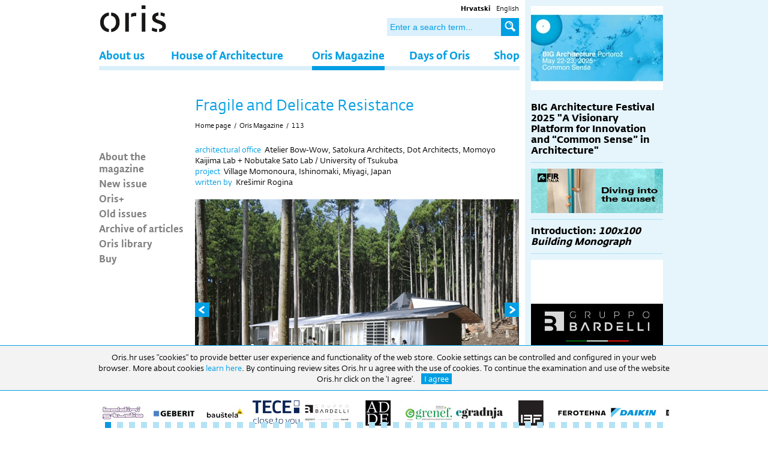

--- FILE ---
content_type: text/html; charset=utf-8
request_url: https://www.oris.hr/en/oris-magazine/overview-of-articles/%5B263%5Dfragile-and-delicate-resistance,4127.html
body_size: 10576
content:


<!doctype html>
<!--[if lt IE 7]>      <html class="no-js lt-ie9 lt-ie8 lt-ie7"> <![endif]-->
<!--[if IE 7]>         <html class="no-js lt-ie9 lt-ie8"> <![endif]-->
<!--[if IE 8]>         <html class="no-js lt-ie9"> <![endif]-->
<!--[if gt IE 8]><!--> <html class="no-js"> <!--<![endif]-->
<head>
	<meta http-equiv="X-UA-Compatible" content="IE=edge,chrome=1">
	<title>Oris &bull; Fragile and Delicate Resistance</title>
	
	
	<link rel="icon" href="/favicon.png" type="image/x-icon">
	<link rel="shortcut icon" href="/favicon.png" type="image/x-icon">
	
  
	<link rel="stylesheet" href="/css/normalize.css">
	<link rel="stylesheet" href="https://fonts.typotheque.com/WF-021245-002475.css" type="text/css" />
	<link rel="stylesheet" href="/css/web.less">
  <!--[if lt IE 9]>
  <script src="//html5shiv.googlecode.com/svn/trunk/html5.js"></script>
  <script>window.html5 || document.write('<script src="js/vendor/html5shiv.js"><\/script>')</script>
  <![endif]-->
    <script src="//ajax.googleapis.com/ajax/libs/jquery/1.8.1/jquery.min.js"></script>
    <script>window.jQuery || document.write('<script src="/js/vendor/jquery-1.8.1.min.js"><\/script>')</script>
    <link rel="stylesheet" type="text/css" href="/js/plugins/gallery.1.2.4/jquery.gallery.css" />

  
<!-- Google tag (gtag.js) --> <script async src="https://www.googletagmanager.com/gtag/js?id=G-GLX7ZX5ZN7"></script> <script> window.dataLayer = window.dataLayer || []; function gtag(){dataLayer.push(arguments);} gtag('js', new Date()); gtag('config', 'G-GLX7ZX5ZN7'); </script> 

    <script type="text/javascript" src="//asset.novena.hr/plugin/bxslider/4.1/jquery.bxslider.min.js"></script>
    <link rel="stylesheet" type="text/css" href="//asset.novena.hr/plugin/bxslider/4.1/jquery.bxslider.oris.css" />
    
    <link rel="stylesheet" type="text/css" href="/js/plugins/gallery.1.2.4/jquery.gallery.css" />
    <script type="text/javascript" src="/js/swfobject/swfobject.js"></script>
    <script src="https://maps.googleapis.com/maps/api/js?v=3.exp&sensor=false"></script>
    <script type="text/javascript" src="/js/plugins/gallery.1.2.4/jquery.gallery.js"></script>
<script type="text/javascript" src="/js/script.js"></script>

	<link rel="stylesheet" type="text/css" href="//asset.novena.hr/plugin/cookiebar/jquery.cookiebar.oris.css" />
  <script type="text/javascript" src="//asset.novena.hr/plugin/cookiebar/jquery.cookiebar.js"></script>
	<script type="text/javascript">
		$(document).ready(function () {
			$.cookieBar({
				fixed: true,
				message: "Oris.hr uses \"cookies\" to provide better user experience and functionality of the web store. Cookie settings can be controlled and configured in your web browser. More about cookies <a href='/en/cookies/'> learn here </a>. By continuing review sites Oris.hr u agree with the use of cookies. To continue the examination and use of the website Oris.hr click on the 'I agree'.",
				acceptText: "I agree",
				declineText: "Disable"
			});
		});
	</script>

</head>

<body>  
<!--[if lt IE 7]>
<p class="chromeframe">You are using an outdated browser. <a href="http://browsehappy.com/">Upgrade your browser today</a> or <a href="http://www.google.com/chromeframe/?redirect=true">install Google Chrome Frame</a> to better experience this site.</p>
<![endif]-->
    <div id="content-container">
        

<header>
    <div class="search">
	    <ul>
<li><a class="hr" href="/"><b>Hrvatski</b></a></li>
<li><a class="en selected" href="/en/">English</a></li>
</ul>
	    <input type="text" class="" placeholder="Enter a search term..." id="search-q" name="q" onkeypress="return checkEnter(event);" />
	    <a href="#" id="search-btn" onclick="return startSearch('/en/search/');"><b>Search</b></a>
    </div>
    <input id="lang" hidden="true" value="/en/"/>
    <div id="logo"><h1>Oris</h1></div>
    <nav><div class='inner'><ul class="mainMenu"><li id="m-about-us"><a class="first" href="/en/about-us/">About us</a></li>
<li id="m-oris-house-of-architecture"><a  href="/en/oris-house-of-architecture/">House of Architecture</a></li>
<li id="m-oris-magazine"><a class="selected" href="/en/oris-magazine/">Oris Magazine</a></li>
<li id="m-days-of-oris"><a  href="/en/days-of-oris/">Days of Oris</a></li>
<li id="m-shop"><a class="last" href="/en/shop/">Shop</a></li>
</ul></div></nav>

		<div id="sjena" class="sjena">&nbsp;</div>
    </header>

        <div id="wrap" class="clearfix">
            
            <article>
                <div class="clearfix">
                    
                    <div class="left">
                        <ul id="nav"><li><a class="first" href="/en/oris-magazine/about-the-magazine/">About the magazine</a></li><li><a  href="/en/oris-magazine/new-issue/">New issue</a></li><li><a  href="/en/oris-magazine/plus/" target="_self">Oris+</a></li><li><a  href="/en/oris-magazine/old-issues/">Old issues</a></li><li><a  href="/en/oris-magazine/archive-of-articles/">Archive of articles</a></li><li><a  href="/en/oris-magazine/oris-library/">Oris library</a></li><li><a class="last" href="/en/shop/">Buy</a></li></ul>
                        
                    </div>
                    <div class="inner right" id="content">
                        <div class="title">
                            <h1 class='title'>Fragile and Delicate Resistance</h1>
                            <ul class="page-path clearfix"><li><a href='/en/'>Home page</a><li class='sep'>/</li></li><li><a href="/en/oris-magazine/" id="mm-oris-magazine">Oris Magazine</a></li><li class="sep">/</li><li><a href="/en/oris-magazine/old-issues/113,263.html" id="mm-">113</a></li></ul>
                        </div>

                        <form name="app" method="post" id="app">
<input type="hidden" name="__VS" id="__VS" value="H4sIAAAAAAAEAPvPyJ/Cz8qla2JkbmZqaWhumAIAkDo+4xIAAAA=" />
<input type="hidden" name="__VIEWSTATE" id="__VIEWSTATE" value="" />

                            



<div id="pregled-clanka">
    

    

    

    <p>
	<span style="color:#009ee3;">architectural office</span><span style="color:#000000;">&nbsp; Atelier Bow-Wow, Satokura Architects, Dot Architects, Momoyo Kaijima Lab + Nobutake Sato Lab / University of Tsukuba</span><br />
	<span style="color:#009ee3;">project</span><span style="color:#000000;">&nbsp; Village Momonoura, Ishinomaki, Miyagi, Japan</span><br />
	<span style="color:#009ee3;">written by&nbsp;</span><span style="color:#000000;">&nbsp;Kre&scaron;imir Rogina</span></p>
  

    
    
    

  <div id="gallery" class="ad-gallery">
  <div class="ad-image-wrapper">
  </div>
  <div class="ad-controls">
  </div>
  <div class="ad-nav">
    <div class="ad-thumbs">
      <ul class="ad-thumb-list">
        
        <li>
        <a href="/files/g/1-4127/540x360-9/Main-house_Entrance-Terrace-1.jpg">
          <img src="/files/g/1-4127/72x54-4/Main-house_Entrance-Terrace-1.jpg" title="Photo: Archive Atelier Bow-Wow">
        </a>
    </li>
        
        <li>
        <a href="/files/g/1-4127/540x360-9/Tiny-houseB_Exterior--1.jpg">
          <img src="/files/g/1-4127/72x54-4/Tiny-houseB_Exterior--1.jpg" title="Photo: Archive Atelier Bow-Wow">
        </a>
    </li>
        
        <li>
        <a href="/files/g/1-4127/540x360-9/Main-house_From-mountain-1.jpg">
          <img src="/files/g/1-4127/72x54-4/Main-house_From-mountain-1.jpg" title="Photo: Archive Atelier Bow-Wow">
        </a>
    </li>
        
                        
      </ul>
    </div>
  </div>
  </div>
  <div class="potpis-oris">&nbsp;</div>

	

  <script type="text/javascript">
  	$(function () {
  		try {
  		  var galleries = $('.ad-gallery').adGallery({
  		      effect: 'fade',
  		      loader_image: '/js/plugins/gallery.1.2.4/loader.gif',
  		      callbacks:  {
  		      	afterImageVisible: function () {
				$(".potpis-oris").html("&nbsp;");
  		      		var s = $(".ad-description-title").html();
  		      		if (s!=undefined) {
  		      		  $(".potpis-oris").html(s);
				          $(".ad-description-title").html("");
  		      			  
  		      		}
  		      	}
  		      }
  		      });
  		}
  		catch(err) {}
    });
  </script>


  

    <div class="content article"><p>
	Atelier Bow-Wow is one of the most important, most interesting, most vital and most dynamic architectural offices today, due less to results of their activities than to the method with which they approach their assignments. Although it is sometimes hard to define it in those terms because their field of operation is life itself, and its everydayness. It is not that they are not interested in a spectacle, after all, it also forms a part of our environment, but it is not their primary focus. Same can be said about the autonomy of architectural form, which may not be the most appropriate term since it implies an artefact, although their realizations do not lack elegance and charm, but more as side-effect than purpose and intent. Most often, the work becomes independent from its author very early on, embarks on its own journey, but with Bow-Wow it is rarely the case since their architecture is incessantly interweaving with themselves. Their lives are marked by continuous research of the phenomena which might seem ordinary and prosaic, but in fact they express the richness and wonder of life&rsquo;s complexity. This also applies to their house which may appear manifest-like, but only for a brief moment because inside life happens just the way it should, by fusing and propelling. It is where architectonics becomes a frame for the transformation processes of their rootedness as well as their unpredictability and capriciousness.&nbsp;</p>
</div>

    
</div>






<!-- -->
                        
                            
                          
                        </form>
                    </div>
                    
                
                </div>
                

<div class="footer-small clearfix">
    <hr class="blue-border-bottom"/>
	<p class="left">All rights reserved &copy;2026 | </p>
	<ul><li><a  href="/en/contacts/">Contacts</a></li><li>|</li><li><a  href="/en/marketing/">Marketing</a></li><li>|</li><li><a  href="/en/impressum/">Impressum</a></li><li>|</li><li><a  href="/en/newsletter/">Newsletter</a></li></ul>
  
  <a class="mail social right" target="_blank" href="mailto:oris@oris.hr"><b>Email</b></a>
  <a class="youtube social right" target="_blank" href="https://www.youtube.com/channel/UC4i_0wwac6-Q_eFhD4Yeutw"><b>Youtube</b></a>
  <a class="instagram social right" target="_blank" href="https://www.instagram.com/oris_house_of_architecture/?hl=hr"><b>Instagram</b></a>
	<a class="facebook social right" target="_blank" href="https://www.facebook.com/pages/ORIS-%C4%8Dasopis-za-arhitekturu-i-kulturu/161260582013"><b>Facebook</b></a>
  <div style="float:left;">RADNO VRIJEME: Izložbeni prostor: 09h-17h (pon-pet) | Uredi: 09h-16h (pon-pet) Biblioteka: 09h-16h. (pon-pet).</div>
</div>

            </article>

            <aside>
                <div class="inner">
                    
                    

	    <div class="info-tik-tak novosti">
            
	
    
        
        
            

    
      <div class="novost">
          <div class='slika'>
            <div  >

             <a href="/en/oris-plus/big-architecture-festival-2025-a-visionary-platform-for-innovation-and,4351.html"><img src="/files/images/novosti/2024/2025/220x140-4/big-architecture-festival-2025-01-300c.jpg"  width="220" height="140" /></a>
            </div>
            <div style='display:none;' >
              <div id="competition">
                <iframe src="/files/pr/A20_D216_220x200px/index.html" style="width: 220px;height: 200px;"></iframe>
              </div>
            </div>
          </div>
          <div class="content">
                
                <h2><a href="/en/oris-plus/big-architecture-festival-2025-a-visionary-platform-for-innovation-and,4351.html">BIG Architecture Festival 2025 "A Visionary Platform for Innovation and “Common Sense” in Architecture"</a></h2>

                <p></p>

                
            </div>
        </div>
    
        
        
            <a onClick="gtag('event', 'Click', {'event_category' : 'Banner', 'event_label' : 'Fir'});" target="_blank" href="https://www.fir-italia.it/ "><img style="margin: 0 0 10px 0; padding-bottom: 10px; border-bottom: 1px solid #abdff4;" src="/files/oglasi/Dani-Orisa/2025/220x74-4/fIR_ZA25_220x74_B.jpg" width="220" height="74" onload="gtag('event', 'Impression', {'event_category' : 'Banner', 'event_label' : 'Fir'});" /></a>

    
      <div class="novost">
          <div class='slika news-list-border' style='display: none;'>
            <div  >

             <a href="/en/oris-plus/introduction-100x100-building-monograph-,4387.html"><img src="/files/images/novosti/2024/2025/220x140-4/naslovni-vizual---Potpis---MORpH-project-300.jpg"  width="220" height="140" /></a>
            </div>
            <div style='display:none;' >
              <div id="competition">
                <iframe src="/files/pr/A20_D216_220x200px/index.html" style="width: 220px;height: 200px;"></iframe>
              </div>
            </div>
          </div>
          <div class="content">
                
                <h2><a href="/en/oris-plus/introduction-100x100-building-monograph-,4387.html">Introduction: <i>100x100 Building Monograph</i> </a></h2>

                <p></p>

                
            </div>
        </div>
    
        <a onClick="gtag('event', 'Click', {'event_category' : 'Banner', 'event_label' : 'Bardeli'});" target="_blank" href="https://en.gruppobardelli.com/ceramica-bardelli/"><img style="margin: 0 0 10px 0; padding-bottom: 10px; border-bottom: 1px solid #abdff4;" src="/files/oglasi/Dani-Orisa/2025/220x220-4/Banner---Oris-220.jpg" width="220" height="220" onload="gtag('event', 'Impression', {'event_category' : 'Banner', 'event_label' : 'Bardeli'});" /></a>
        
            

    
      <div class="novost">
          <div class='slika news-list-border' style='display: none;'>
            <div  >

             <a href="/en/days-of-oris/news/days-of-oris-25,4365.html"><img src="/files/images/novosti/2024/2025/220x140-4/DO25_RASPORED-NEWSLETTER-2-300.jpg"  width="220" height="140" /></a>
            </div>
            <div style='display:none;' >
              <div id="competition">
                <iframe src="/files/pr/A20_D216_220x200px/index.html" style="width: 220px;height: 200px;"></iframe>
              </div>
            </div>
          </div>
          <div class="content">
                
                <h2><a href="/en/days-of-oris/news/days-of-oris-25,4365.html">Days of Oris 25</a></h2>

                <p></p>

                
            </div>
        </div>
    
        
        
            

    
      <div class="novost">
          <div class='slika news-list-border' style='display: none;'>
            <div  >

             <a href="/en/oris-plus/open-house-slovenia-architecture-festival-2025-future-heritage-april-11-13,4353.html"><img src="/files/images/novosti/2024/2025/220x140-4/OHS-banner-2025_Email_banner-300.jpg"  width="220" height="140" /></a>
            </div>
            <div style='display:none;' >
              <div id="competition">
                <iframe src="/files/pr/A20_D216_220x200px/index.html" style="width: 220px;height: 200px;"></iframe>
              </div>
            </div>
          </div>
          <div class="content">
                
                <h2><a href="/en/oris-plus/open-house-slovenia-architecture-festival-2025-future-heritage-april-11-13,4353.html">Open House Slovenia Architecture Festival 2025, Future Heritage April 11–13, 2025</a></h2>

                <p></p>

                
            </div>
        </div>
    
        
        
            

    
      <div class="novost">
          <div class='slika news-list-border' style='display: none;'>
            <div  >

             <a href="/en/oris-plus/big-architecture-festival-2025-a-visionary-platform-for-innovation-and,4351.html"><img src="/files/images/novosti/2024/2025/220x140-4/big-architecture-festival-2025-01-300c.jpg"  width="220" height="140" /></a>
            </div>
            <div style='display:none;' >
              <div id="competition">
                <iframe src="/files/pr/A20_D216_220x200px/index.html" style="width: 220px;height: 200px;"></iframe>
              </div>
            </div>
          </div>
          <div class="content">
                
                <h2><a href="/en/oris-plus/big-architecture-festival-2025-a-visionary-platform-for-innovation-and,4351.html">BIG Architecture Festival 2025 "A Visionary Platform for Innovation and “Common Sense” in Architecture"</a></h2>

                <p></p>

                
            </div>
        </div>
    
        
        
            

    
      <div class="novost">
          <div class='slika news-list-border' style='display: none;'>
            <div  >

             <a href="/en/oris-plus/next-gen-design-redesign-tomorrow-today,4349.html"><img src="/files/images/novosti/2024/2025/220x140-4/Slika-300x169.jpg"  width="220" height="140" /></a>
            </div>
            <div style='display:none;' >
              <div id="competition">
                <iframe src="/files/pr/A20_D216_220x200px/index.html" style="width: 220px;height: 200px;"></iframe>
              </div>
            </div>
          </div>
          <div class="content">
                
                <h2><a href="/en/oris-plus/next-gen-design-redesign-tomorrow-today,4349.html">Next Gen Design: Redesign tomorrow, today</a></h2>

                <p></p>

                
            </div>
        </div>
    
        
        
            

    
      <div class="novost">
          <div class='slika news-list-border' style='display: none;'>
            <div  >

             <a href="/en/oris-plus/architecture-at-the-heart-of-athens-the-unique-opening-night-of-kengo,3342.html"><img src="/files/images/novosti/2024/2025/220x140-4/Kuma-300.jpg"  width="220" height="140" /></a>
            </div>
            <div style='display:none;' >
              <div id="competition">
                <iframe src="/files/pr/A20_D216_220x200px/index.html" style="width: 220px;height: 200px;"></iframe>
              </div>
            </div>
          </div>
          <div class="content">
                
                <h2><a href="/en/oris-plus/architecture-at-the-heart-of-athens-the-unique-opening-night-of-kengo,3342.html">Architecture at the Heart of Athens: The Unique Opening Night of Kengo Kuma's "Onomatopoeia" Exhibition</a></h2>

                <p></p>

                
            </div>
        </div>
    
        
        
            

    
      <div class="novost">
          <div class='slika news-list-border' style='display: none;'>
            <div  >

             <a href="/en/oris-plus/launch-of-the-second-round-of-the-gottfried-b%c3%b6hm-scholarship-call-for,3341.html"><img src="/files/images/novosti/2024/2025/220x140-4/Slika-300x220.jpg"  width="220" height="140" /></a>
            </div>
            <div style='display:none;' >
              <div id="competition">
                <iframe src="/files/pr/A20_D216_220x200px/index.html" style="width: 220px;height: 200px;"></iframe>
              </div>
            </div>
          </div>
          <div class="content">
                
                <h2><a href="/en/oris-plus/launch-of-the-second-round-of-the-gottfried-b%c3%b6hm-scholarship-call-for,3341.html">Launch of the second round of the Gottfried Böhm Scholarship: Call for applications has started</a></h2>

                <p></p>

                
            </div>
        </div>
    
        
        
            

    
      <div class="novost">
          <div class='slika news-list-border' style='display: none;'>
            <div  >

             <a href="/en/oris-plus/opening-of-the-art-exhibition-%e2%80%9cambivalence%e2%80%9d,3340.html"><img src="/files/images/novosti/2024/2025/220x140-4/web-banner.jpg"  width="220" height="140" /></a>
            </div>
            <div style='display:none;' >
              <div id="competition">
                <iframe src="/files/pr/A20_D216_220x200px/index.html" style="width: 220px;height: 200px;"></iframe>
              </div>
            </div>
          </div>
          <div class="content">
                
                <h2><a href="/en/oris-plus/opening-of-the-art-exhibition-%e2%80%9cambivalence%e2%80%9d,3340.html">Opening of the art exhibition “Ambivalence”</a></h2>

                <p></p>

                
            </div>
        </div>
    
        
        
            

    
      <div class="novost">
          <div class='slika news-list-border' style='display: none;'>
            <div  >

             <a href="/en/oris-plus/piran-days-of-architecture-and-piranesi-award,3321.html"><img src="/files/images/novosti/2024/220x140-4/Piran-300x220.jpg"  width="220" height="140" /></a>
            </div>
            <div style='display:none;' >
              <div id="competition">
                <iframe src="/files/pr/A20_D216_220x200px/index.html" style="width: 220px;height: 200px;"></iframe>
              </div>
            </div>
          </div>
          <div class="content">
                
                <h2><a href="/en/oris-plus/piran-days-of-architecture-and-piranesi-award,3321.html">Piran Days of Architecture and Piranesi Award</a></h2>

                <p></p>

                
            </div>
        </div>
    
        
        
            

    
      <div class="novost">
          <div class='slika news-list-border' style='display: none;'>
            <div  >

             <a href="/en/days-of-oris/news/festival-days-of-oris-24---program,3310.html"><img src="/files/images/novosti/2024/220x140-4/SOLD-OUT-300x220.jpg"  width="220" height="140" /></a>
            </div>
            <div style='display:none;' >
              <div id="competition">
                <iframe src="/files/pr/A20_D216_220x200px/index.html" style="width: 220px;height: 200px;"></iframe>
              </div>
            </div>
          </div>
          <div class="content">
                
                <h2><a href="/en/days-of-oris/news/festival-days-of-oris-24---program,3310.html">Festival Days of Oris 24 - PROGRAM</a></h2>

                <p></p>

                
            </div>
        </div>
    
        
        
            

    
      <div class="novost">
          <div class='slika news-list-border' style='display: none;'>
            <div  >

             <a href="/en/oris-plus/big-architecture-ljubljana-festival-2024,3297.html"><img src="/files/images/novosti/2024/220x140-4/Big-See-300x220.jpg"  width="220" height="140" /></a>
            </div>
            <div style='display:none;' >
              <div id="competition">
                <iframe src="/files/pr/A20_D216_220x200px/index.html" style="width: 220px;height: 200px;"></iframe>
              </div>
            </div>
          </div>
          <div class="content">
                
                <h2><a href="/en/oris-plus/big-architecture-ljubljana-festival-2024,3297.html">BIG Architecture Ljubljana Festival 2024</a></h2>

                <p></p>

                
            </div>
        </div>
    
        
        
            

    
      <div class="novost">
          <div class='slika news-list-border' style='display: none;'>
            <div  >

             <a href="/en/oris-plus/oris-day,3275.html"><img src="/files/images/novosti/2021/2024/220x140-4/OD-novi-300x220.jpg"  width="220" height="140" /></a>
            </div>
            <div style='display:none;' >
              <div id="competition">
                <iframe src="/files/pr/A20_D216_220x200px/index.html" style="width: 220px;height: 200px;"></iframe>
              </div>
            </div>
          </div>
          <div class="content">
                
                <h2><a href="/en/oris-plus/oris-day,3275.html">ORIS DAY</a></h2>

                <p></p>

                
            </div>
        </div>
    
        <a id="info-tik-tak-arhiva" href="/en/oris-plus/">More</a>
        </div>
    
<!-- inace nek bude na ftpu 14 -->
                    
                </div>
            </aside>
        </div>
        
        


    </div>
    
<footer>
    <div class="inner">
	    <div class="partners">
	    		
	    <div class="sliderfooter"><div class="slide banner-footer"><a href="http://www.baldinistudio.hr/"><img src="/files/oglasi/banner-footer/80x42-5/Baldini-01.jpg"  width="80" height="42" /></a></div><div class="slide banner-footer"><a href="https://www.geberit.hr/hr/?utm_source=oris.hr&utm_medium=banner&utm_campaign=logo"><img src="/files/oglasi/banner-footer/80x42-5/geberit80.png"  width="80" height="42" /></a></div><div class="slide banner-footer"><a href="https://baustela.hr/"><img src="/files/oglasi/Dani-Orisa/2025/80x42-5/Baustela-crni-80.jpg"  width="80" height="42" /></a></div><div class="slide banner-footer"><a href="https://www.tece.com/hr"><img src="/files/oglasi/banner-footer/80x42-5/TECE-Logo_Claim_v_CMYK_Blue.png"  width="80" height="42" /></a></div><div class="slide banner-footer"><a href="https://www.gruppobardelli.com/ "><img src="/files/oglasi/Dani-Orisa/2025/80x42-5/Proposta-1_Logo_aggiornato2024-80.jpg"  width="80" height="42" /></a></div><div class="slide banner-footer"><a href="https://adde.hr/"><img src="/files/oglasi/Dani-Orisa/2024/Novi/80x42-5/ADDE-logo_cmyk-80x42.jpg"  width="80" height="42" /></a></div><div class="slide banner-footer"><a href="https://www.grenef.com/"><img src="/files/oglasi/Dani-Orisa/2024/80x42-5/Green-80x42.jpg"  width="80" height="42" /></a></div><div class="slide banner-footer"><a href="https://egradnja.hr/"><img src="/files/oglasi/banner-footer/80x42-5/egradnja-logo-80x42.jpg"  width="80" height="42" /></a></div><div class="slide banner-footer"><a href="https://www.ibf.hr/ "><img src="/files/oglasi/Dani-Orisa/2025/80x42-5/IBF-logo-80.jpg"  width="80" height="42" /></a></div><div class="slide banner-footer"><a href="https://ferotehna.com/ "><img src="/files/oglasi/Dani-Orisa/2025/80x42-5/ferotehna-logo-80.jpg"  width="80" height="42" /></a></div><div class="slide banner-footer"><a href="https://www.daikin.hr/hr_hr/za-vas-dom.html?utm_source=google&utm_medium=cpc&utm_content=Brand_Combinations&utm_campaign=Branding&gad_source=1&gad_campaignid=10883422705&gbraid=0AAAAADxB7Hh5HJweioh0aeCW-7cIA1GWo&gclid=CjwKCAjw3rnCBhBxEiwArN0QEzQvm60BkZWcxonDPllQgBRAgMOBWarCrwW369d7fGO5cFWki5v5fBoCJ70QAvD_BwE "><img src="/files/oglasi/Dani-Orisa/2025/80x42-5/Daikin-80.jpg"  width="80" height="42" /></a></div><div class="slide banner-footer"><a href="https://www.designscene.net/"><img src="/files/oglasi/Dani-Orisa/2024/Novi/80x42-5/dscene-logo-80.jpg"  width="80" height="42" /></a></div><div class="slide banner-footer"><a href="https://www.norway.no/en/croatia/"><img src="/files/oglasi/Dani-Orisa/2025/80x42-5/EMB_Standardlogo_Zagreb_ENG-80.jpg"  width="80" height="42" /></a></div><div class="slide banner-footer"><a href="https://geberit-country-hr.prod.web.geberit.com/naslovnica/"><img src="/files/oglasi/banner-footer/80x42-5/Geberit.jpg"  width="80" height="42" /></a></div><div class="slide banner-footer"><a href="http://www.agc-glass.eu/"><img src="/files/oglasi/banner-footer/80x42-5/UNLIMITED_AGC_PANTONE_2C.jpg"  width="80" height="42" /></a></div><div class="slide banner-footer"><a href="https://www.frischeis.hr/tvrtka/jaf-grupa"><img src="/files/oglasi/Dani-Orisa/80x42-5/JAF_Logo_HR_HIUW_CMYK_positiv-80x42.jpg"  width="80" height="42" /></a></div><div class="slide banner-footer"><a href="https://www.upi2mbooks.hr/"><img src="/files/oglasi/Dani-Orisa/2024/Novi/80x42-5/Upi2m-80.jpg"  width="80" height="42" /></a></div><div class="slide banner-footer"><a href="https://uha.hr/udruzenje-arhitekata-medimurja-2/"><img src="/files/oglasi/Dani-Orisa/2024/Novi/80x42-5/UAM_LOGO-(1)-80.jpg"  width="80" height="42" /></a></div><div class="slide banner-footer"><a href="https://zagrebdesignweek.com/?lang=hr"><img src="/files/oglasi/Dani-Orisa/2024/80x42-5/ZGDW-80.jpg"  width="80" height="42" /></a></div><div class="slide banner-footer"><a href="https://international.pte.hu/"><img src="/files/oglasi/Dani-Orisa/2025/80x42-5/mik_logo_fekete_fekvo_angol-80.jpg"  width="80" height="42" /></a></div><div class="slide banner-footer"><a href="https://www.casopisprostor.me/"><img src="/files/oglasi/Dani-Orisa/2025/80x42-5/Logo-casopis-Prostor-copy-108.jpg"  width="80" height="42" /></a></div><div class="slide banner-footer"><a href="https://b2b.elektroprofi.hr/ "><img src="/files/oglasi/Dani-Orisa/2025/80x42-5/ELEKTRO-SMART-crna-verzija-80.jpg"  width="80" height="42" /></a></div><div class="slide banner-footer"><a href="https://www.fir-italia.it/"><img src="/files/oglasi/Dani-Orisa/2025/80x42-5/FIR_ITALIA-80.jpg"  width="80" height="42" /></a></div><div class="slide banner-footer"><a href=""><img src="/files/oglasi/Dani-Orisa/2025/80x42-5/AIP_logo_2024_krivulje-108.jpg"  width="80" height="42" /></a></div><div class="slide banner-footer"><a href="https://www.yammat.fm/"><img src="/files/oglasi/Dani-Orisa/2023/80x42-5/yammat-logo_bijeli-108x108.jpg"  width="80" height="42" /></a></div><div class="slide banner-footer"><a href="https://www.arhitekti-hka.hr/"><img src="/files/oglasi/Banner-Manji/80x42-5/HKA_logo-80x42.jpg"  width="80" height="42" /></a></div><div class="slide banner-footer"><a href="https://www.daniarhitekture.ba/"><img src="/files/oglasi/Dani-Orisa/2025/80x42-5/Dano-arh-Sarajevo-80.jpg"  width="80" height="42" /></a></div><div class="slide banner-footer"><a href="https://m-kvadrat.ba/"><img src="/files/oglasi/Dani-Orisa/2023/2023/80x42-5/m-kvadrat-logo-80x42.jpg"  width="80" height="42" /></a></div><div class="slide banner-footer"><a href="https://kosovoarchitecture.org/"><img src="/files/oglasi/Dani-Orisa/2024/80x42-5/KAF-Logo-Foundation2-80x50.jpg"  width="80" height="42" /></a></div><div class="slide banner-footer"><a href="https://arskopija.hr/"><img src="/files/oglasi/Banner-Manji/80x42-5/logo-Arskopija-80x21.jpg"  width="80" height="42" /></a></div><div class="slide banner-footer"><a href="https://octago.hr/"><img src="/files/oglasi/Dani-Orisa/2025/80x42-5/octago_logo_2021-1-108.jpg"  width="80" height="42" /></a></div><div class="slide banner-footer"><a href="http://www.kolpa.si "><img src="/files/oglasi/banner-footer/80x42-5/KOLPA-LOGO.jpg"  width="80" height="42" /></a></div><div class="slide banner-footer"><a href="https://www.kolpasan.si/hr"><img src="/files/oglasi/Dani-Orisa/80x42-5/KOLPA-Est-1978-80x42.jpg"  width="80" height="42" /></a></div><div class="slide banner-footer"><a href="https://www.kerrock.eu/"><img src="/files/oglasi/banner-footer/80x42-5/kerrock80.png"  width="80" height="42" /></a></div><div class="slide banner-footer"><a href="https://eldra.hr/"><img src="/files/oglasi/Dani-Orisa/80x42-5/eldra-logo-potpis-80x42.jpg"  width="80" height="42" /></a></div><div class="slide banner-footer"><a href="https://www.casopisprostor.me/"><img src="/files/oglasi/Dani-Orisa/2025/80x42-5/Logo-casopis-Prostor-copy-80.jpg"  width="80" height="42" /></a></div><div class="slide banner-footer"><a href="http://www.arh.ukim.edu.mk/index.php/mk/"><img src="/files/oglasi/Dani-Orisa/2024/80x42-5/Logo-AFS-crveno-bez-pozadina-80.jpg"  width="80" height="42" /></a></div><div class="slide banner-footer"><a href="http://arhibau.d-a-z.hr/"><img src="/files/oglasi/banner-footer/80x42-5/arhibau-logo-80x42.jpg"  width="80" height="42" /></a></div><div class="slide banner-footer"><a href="https://dans.org.rs/"><img src="/files/oglasi/Banner-Manji/80x42-5/DANS-logo-80y42.jpg"  width="80" height="42" /></a></div><div class="slide banner-footer"><a href="https://www.prostoria.eu/hr/"><img src="/files/oglasi/banner-footer/80x42-5/Footer_Prostoria_Zlatni.png"  width="80" height="42" /></a></div><div class="slide banner-footer"><a href="https://planforculture.com/"><img src="/files/oglasi/Dani-Orisa/2024/80x42-5/pfc-80.jpg"  width="80" height="42" /></a></div><div class="slide banner-footer"><a href="https://www.mbf.hr/en/"><img src="/files/oglasi/banner-footer/80x42-5/mbf_logo-80x42.jpg"  width="80" height="42" /></a></div><div class="slide banner-footer"><a href="https://dracopro.com/"><img src="/files/oglasi/Banner-Manji/Nova-mapa/80x42-5/80x42.jpg"  width="80" height="42" /></a></div><div class="slide banner-footer"><a href="https://www.hausbau.hr/"><img src="/files/oglasi/Banner-Manji/80x42-5/Hausbau-logo_2020.jpg-80x42.jpg"  width="80" height="42" /></a></div><div class="slide banner-footer"><a href="https://kosovoarchitecture.org/"><img src="/files/oglasi/Dani-Orisa/2024/80x42-5/KAF-Logo-Foundation2-80x50.jpg"  width="80" height="42" /></a></div><div class="slide banner-footer"><a href="https://www.daniarhitekture.ba/"><img src="/files/oglasi/Dani-Orisa/2024/80x42-5/DANI-ARHITEKTURE-logo-80x75.jpg"  width="80" height="42" /></a></div><div class="slide banner-footer"><a href="https://egorra.hr/usluge/furnatur/"><img src="/files/oglasi/Banner-Manji/Nova-mapa/80x42-5/Furnatur_logo_versions_line-2-80x50.jpg"  width="80" height="42" /></a></div><div class="slide banner-footer"><a href="http://www.bina.rs/"><img src="/files/oglasi/Banner-Manji/80x42-5/BINA_logo-1-80x42.jpg"  width="80" height="42" /></a></div><div class="slide banner-footer"><a href="https://www.2rpistudio.hr/"><img src="/files/oglasi/banner-footer/80x42-5/2rpi_80.png"  width="80" height="42" /></a></div><div class="slide banner-footer"><a href="https://egorra.hr/"><img src="/files/oglasi/Banner-Manji/Nova-mapa/80x42-5/EGORRA_logo_2020-80x37.jpg"  width="80" height="42" /></a></div><div class="slide banner-footer"><a href="https://www.emajstor.hr/"><img src="/files/oglasi/Dani-Orisa/2025/80x42-5/emajstor-80.jpg"  width="80" height="42" /></a></div><div class="slide banner-footer"><a href="https://bigsee.eu/big-architecture-programme/"><img src="/files/oglasi/Dani-Orisa/2024/80x42-5/big-80.jpg"  width="80" height="42" /></a></div><div class="slide banner-footer"><a href="https://www.pida.si/home"><img src="/files/oglasi/Dani-Orisa/2025/80x42-5/Piran-80.jpg"  width="80" height="42" /></a></div><div class="slide banner-footer"><a href="https://www.jameshardie.at/at/redirect-jh-si-jh-hr/redirect-jh-hr-de"><img src="/files/oglasi/Dani-Orisa/2024/Novi/80x42-5/Hardy-80.jpg"  width="80" height="42" /></a></div><div class="slide banner-footer"><a href="https://www.jameshardie.at/at/redirect-jh-si-jh-hr/redirect-jh-hr-de"><img src="/files/oglasi/Dani-Orisa/2024/Novi/80x42-5/Hardy-2-80.jpg"  width="80" height="42" /></a></div><div class="slide banner-footer"><a href="https://www.infozagreb.hr/"><img src="/files/oglasi/Banner-Manji/80x42-5/zagreb-logo.jpg-80x42.jpg"  width="80" height="42" /></a></div><div class="slide banner-footer"><a href="https://min-kulture.gov.hr/"><img src="/files/oglasi/Dani-Orisa/2024/80x42-5/Min-kul-80.jpg"  width="80" height="42" /></a></div><div class="slide banner-footer"><a href=""><img src="/files/oglasi/Dani-Orisa/2025/80x42-5/AIP_logo_2024_krivulje-80.jpg"  width="80" height="42" /></a></div><div class="slide banner-footer"><a href="https://iverpan.hr/"><img src="/files/oglasi/Banner-Manji/80x42-5/IVERPAN-LOGO-80x42.jpg"  width="80" height="42" /></a></div><div class="slide banner-footer"><a href="https://www.zagreb.hr/"><img src="/files/oglasi/banner-footer/80x42-5/GradZagrebmanji-80x42.jpg"  width="80" height="42" /></a></div><div class="slide banner-footer"><a href="https://www.roltek.hr/"><img src="/files/oglasi/Banner-Manji/80x42-5/Rolltek-80.jpg"  width="80" height="42" /></a></div><div class="slide banner-footer"><a href="http://www.hansgrohe.hr/"><img src="/files/oglasi/banner-footer/80x42-5/HG_logo_orig_80-x-42.jpg"  width="80" height="42" /></a></div><div class="slide banner-footer"><a href="http://www.hr.roca.com/"><img src="/files/oglasi/banner-footer/80x42-5/Roca-logo-BLACK-80x42.jpg"  width="80" height="42" /></a></div><div class="slide banner-footer"><a href="https://www.laufen.hr/"><img src="/files/oglasi/banner-footer/80x42-5/LAUFEN_logo-novi-80x42.jpg"  width="80" height="42" /></a></div><div class="slide banner-footer"><a href="https://www.eternoivica.com/en#"><img src="/files/oglasi/banner-footer/80x42-5/Eternoivica-logo-80x42.jpg"  width="80" height="42" /></a></div><div class="slide banner-footer"><a href="https://www.trimo-group.com/hr"><img src="/files/oglasi/Dani-Orisa/2025/80x42-5/1_trimo_logo_black-80.jpg"  width="80" height="42" /></a></div><div class="slide banner-footer"><a href="https://www.axor-design.com/int/"><img src="/files/oglasi/banner-footer/80x42-5/AXOR-Logo_80x42.jpg"  width="80" height="42" /></a></div><div class="slide banner-footer"><a href="https://www.fsb.de/en/"><img src="/files/oglasi/Banner-Manji/Nova-mapa/80x42-5/FSB-Logo_gross-sw_Vektor-2--80.jpg"  width="80" height="42" /></a></div><div class="slide banner-footer"><a href="https://www.tem.hr/"><img src="/files/oglasi/banner-footer/80x42-5/TEM-logo-80X42.jpg"  width="80" height="42" /></a></div><div class="slide banner-footer"><a href="https://www.technogym.com/int/#HR"><img src="/files/oglasi/Dani-Orisa/2023/2023/80x42-5/Tehnogym-80x42.jpg"  width="80" height="42" /></a></div><div class="slide banner-footer"><a href="https://www.gradimozadar.hr/"><img src="/files/oglasi/Dani-Orisa/2024/Novi/80x42-5/gradimozadar-80x42.jpg"  width="80" height="42" /></a></div><div class="slide banner-footer"><a href="https://www.rockwool.hr/zasto-kamena-vuna/?gclid=Cj0KCQiAk53-BRD0ARIsAJuNhpt88D-5TMNfTR7y_7BbgeurkSoG-7Qd1bDyy1zFch_rdKoLilFdyv4aAp6DEALw_wcB"><img src="/files/oglasi/Banner-Manji/80x42-5/Pantone-ROCKWOOLR-logo---Primary-Colour-80x42.jpg"  width="80" height="42" /></a></div><div class="slide banner-footer"><a href="http://www.margraf.it/en/"><img src="/files/oglasi/banner-footer/80x42-5/margraf_logo-80x42.jpg"  width="80" height="42" /></a></div><div class="slide banner-footer"><a href="https://www.lokve.com/"><img src="/files/oglasi/Banner-Manji/80x42-5/Lokve-logo-80x42.jpg"  width="80" height="42" /></a></div><div class="slide banner-footer"><a href="https://consumer.legrand.hr/"><img src="/files/oglasi/banner-footer/80x42-5/legrand_logo-80x50.jpg"  width="80" height="42" /></a></div><div class="slide banner-footer"><a href="https://pps-galekovic.hr/"><img src="/files/oglasi/Dani-Orisa/2025/80x42-5/Galekovic_LOGO_H-3-80.jpg"  width="80" height="42" /></a></div><div class="slide banner-footer"><a href="http://www.fundermax.at/"><img src="/files/oglasi/banner-footer/80x42-5/210517_FM_Advertorial-Oris_80x42-2.jpg"  width="80" height="42" /></a></div><div class="slide banner-footer"><a href="https://www.lexus.hr/"><img src="/files/oglasi/Banner-Manji/Nova-mapa/80x42-5/LEXUS_LOGO-2-80.jpg"  width="80" height="42" /></a></div><div class="slide banner-footer"><a href="https://ing-jet.hr/"><img src="/files/oglasi/Banner-Manji/Nova-mapa/80x42-5/80.jpg"  width="80" height="42" /></a></div><div class="slide banner-footer"><a href="https://elos.hr/"><img src="/files/oglasi/Banner-Manji/Nova-mapa/80x42-5/Elos-logo-80.jpg"  width="80" height="42" /></a></div><div class="slide banner-footer"><a href="https://eux.co/en/"><img src="/files/oglasi/Banner-Manji/80x42-5/EUX-80x42.jpg"  width="80" height="42" /></a></div><div class="slide banner-footer"><a href="http://www.aco.hr/"><img src="/files/oglasi/banner-footer/80x42-5/aco80.png"  width="80" height="42" /></a></div><div class="slide banner-footer"><a href="http://www.sto.hr/"><img src="/files/oglasi/banner-footer/80x42-5/sto_80.png"  width="80" height="42" /></a></div></div>
	    </div>
    </div>
</footer>

<!-- (C)2000-2013 Gemius SA - gemiusAudience / oris.hr / Pages -->
<script type="text/javascript">
<!--//--><![CDATA[//><!--
var pp_gemius_identifier = 'nXeaz7OtfxrWOZ7DPi6YGYYh7O7pohCcMjZv6JWwurP.Z7';
// lines below shouldn't be edited
function gemius_pending(i) { window[i] = window[i] || function() {var x = window[i+'_pdata'] = window[i+'_pdata'] || []; x[x.length]=arguments;};};
gemius_pending('gemius_hit'); gemius_pending('gemius_event'); gemius_pending('pp_gemius_hit'); gemius_pending('pp_gemius_event');
(function(d,t) {try {var gt=d.createElement(t),s=d.getElementsByTagName(t)[0],l='http'+((location.protocol=='https:')?'s':''); gt.setAttribute('async','async');
gt.setAttribute('defer','defer'); gt.src=l+'://hr.hit.gemius.pl/xgemius.js'; s.parentNode.insertBefore(gt,s);} catch (e) {}})(document,'script');
//--><!]]>
</script>

<!-- Facebook Pixel Code -->
<script>
!function(f,b,e,v,n,t,s){if(f.fbq)return;n=f.fbq=function(){n.callMethod?
n.callMethod.apply(n,arguments):n.queue.push(arguments)};if(!f._fbq)f._fbq=n;
n.push=n;n.loaded=!0;n.version='2.0';n.queue=[];t=b.createElement(e);t.async=!0;
t.src=v;s=b.getElementsByTagName(e)[0];s.parentNode.insertBefore(t,s)}(window,
document,'script','//connect.facebook.net/en_US/fbevents.js');
// Insert Your Facebook Pixel ID below.
fbq('init', 'FB_PIXEL_ID');
fbq('track', 'PageView');
</script>
<!-- Insert Your Facebook Pixel ID below. -->
<noscript><img height="1" width="1" style="display:none"
src="https://www.facebook.com/tr?id=FB_PIXEL_ID&amp;ev=Pageda lijView&amp;noscript=1"
/></noscript>
<!-- End Facebook Pixel Code -->





</body>
</html>

--- FILE ---
content_type: text/css
request_url: https://www.oris.hr/js/plugins/gallery.1.2.4/jquery.gallery.css
body_size: 1827
content:
.ad-gallery {
  width: 540px;
}
.ad-gallery, .ad-gallery * {
  margin: 0;
  padding: 0;
}
  .ad-gallery .ad-image-wrapper {
    width: 100%;
    height: 360px;
    margin-left: 0;
    margin-bottom: 4px;
    position: relative;
    overflow: hidden;
  }
    .ad-gallery .ad-image-wrapper .ad-loader {
      position: absolute;
      z-index: 10;
      top: 48%;
      left: 48%;      
    }
    .ad-gallery .ad-image-wrapper .ad-next {
      position: absolute;
      right: 0;
      top: 0;
      width: 25%;
      height: 100%;
      cursor: pointer;
      display: block;
      z-index: 100;
    }
    .ad-gallery .ad-image-wrapper .ad-prev {
      position: absolute;
      left: 0;
      top: 0;
      width: 25%;
      height: 100%;
      cursor: pointer;
      display: block;
      z-index: 100;
    }
    .ad-gallery .ad-image-wrapper .ad-prev, .ad-gallery .ad-image-wrapper .ad-next {
      /* Or else IE will hide it */
      background: url(non-existing.jpg)\9
    }
      .ad-gallery .ad-image-wrapper .ad-prev .ad-prev-image, .ad-gallery .ad-image-wrapper .ad-next .ad-next-image {
        background: url(ad_prev.png);
        width: 30px;
        height: 30px;
        display: none;
        position: absolute;
        top: 47%;
        left: 0;
        z-index: 101;
      }
      .ad-gallery .ad-image-wrapper .ad-next .ad-next-image {
        background: url(ad_next.png);
        width: 30px;
        height: 30px;
        right: 0;
        left: auto;
      }
    .ad-gallery .ad-image-wrapper .ad-image {
      position: absolute;
      overflow: hidden;
      top: 0;
      left: 0;
      z-index: 9;
    }
      .ad-gallery .ad-image-wrapper .ad-image a img {
        border: 0;
      }
      .ad-gallery .ad-image-wrapper .ad-image .ad-image-description {
        position: absolute;
        bottom: -20px;
        height: 20px;
        left: 0px;
        padding: 3px 0;
        text-align: left;
        width: 100%;
        z-index: 2;
        /*background: url(opa75.png);*/
        color: #fff !important;
        /*text-shadow: 1px 1px 1px #000;*/
        font-family: Arial, Helvetica, sans-serif !important;
        font-size: 11px !important;
        margin: 0 !important;
      }
      * html .ad-gallery .ad-image-wrapper .ad-image .ad-image-description {
        background: none;
        filter:progid:DXImageTransform.Microsoft.AlphaImageLoader (enabled=true, sizingMethod=scale, src='opa75.png');
      }
        .ad-gallery .ad-image-wrapper .ad-image .ad-image-description .ad-description-title {
          display: block;
        }
  .ad-gallery .ad-controls {
    display: none;
    height: 20px;
  }
    .ad-gallery .ad-info {
      float: left;
    }
    .ad-gallery .ad-slideshow-controls {
      float: right;
    }
      .ad-gallery .ad-slideshow-controls .ad-slideshow-start, .ad-gallery .ad-slideshow-controls .ad-slideshow-stop {
        padding-left: 5px;
        cursor: pointer;
      }
      .ad-gallery .ad-slideshow-controls .ad-slideshow-countdown {
        padding-left: 5px;
        font-size: 0.9em;
      }
    .ad-gallery .ad-slideshow-running .ad-slideshow-start {
      cursor: default;
      font-style: italic;
    }
  .ad-gallery .ad-nav {
    width: 100%;
    margin-bottom: 20px;
    margin-left: 0;
    position: relative;
  }
    .ad-gallery .ad-forward, 
    .ad-gallery .ad-back {
      position: absolute;
      top: 0;
      height: 52px;
      z-index: 10;
    }

    .ad-gallery .ad-back {
      cursor: pointer;
      left: -15px;
      width: 13px;
      display: block;
      background: url(ad_scroll_back.png) 0px 20px no-repeat;
    }
    .ad-gallery .ad-forward {
      cursor: pointer;
      display: block;
      right: -15px;
      width: 13px;
      background: url(ad_scroll_forward.png) 0px 20px no-repeat;
    }
    .ad-gallery .ad-nav .ad-thumbs {
      overflow: hidden;
      width: 100%;
    }
      .ad-gallery .ad-thumbs .ad-thumb-list {
        float: left;
        width: 9000px;
        list-style: none;
        padding: 0 !important;
        margin: 0 !important;
      }
        .ad-gallery .ad-thumbs li {
          float: left;
          padding: 0 4px 0 0 !important;
          list-style-type: none !important;
    		 	margin: 0 !important;
        }

				.ad-gallery .ad-thumbs li:last-child {
          padding: 0 !important;
        }

          .ad-gallery .ad-thumbs li a {
            display: block;
						border: 0 !important;
          }
            .ad-gallery .ad-thumbs li a img {
              /*border: 3px solid #CCC;*/
							margin: 0;
              display: block;
            }
            .ad-gallery .ad-thumbs li a.ad-active img {
              border-bottom: 15px solid #000 !important;
            }
/* Can't do display none, since Opera won't load the images then */
.ad-preloads {
  position: absolute;
  left: -9000px;
  top: -9000px;
}
.ad-nav {
	display: none !important;
}

.ad-gallery {
  margin-bottom: 20px;
}

/* ############################################# */

.ad-gallery-s {
  width: 300px;
}
.ad-gallery-s, .ad-gallery-s * {
  margin: 0;
  padding: 0;
}
  .ad-gallery-s .ad-image-wrapper {
    width: 100%;
    height: 225px;
    margin-left: 0;
    margin-bottom: 4px;
    position: relative;
    overflow: hidden;
  }
    .ad-gallery-s .ad-image-wrapper .ad-loader {
      position: absolute;
      z-index: 10;
      top: 48%;
      left: 48%;      
    }
    .ad-gallery-s .ad-image-wrapper .ad-next {
      position: absolute;
      right: 0;
      top: 0;
      width: 25%;
      height: 100%;
      cursor: pointer;
      display: block;
      z-index: 100;
    }
    .ad-gallery-s .ad-image-wrapper .ad-prev {
      position: absolute;
      left: 0;
      top: 0;
      width: 25%;
      height: 100%;
      cursor: pointer;
      display: block;
      z-index: 100;
    }
    .ad-gallery-s .ad-image-wrapper .ad-prev, .ad-gallery-s .ad-image-wrapper .ad-next {
      /* Or else IE will hide it */
      background: url(non-existing.jpg)\9
    }
      .ad-gallery-s .ad-image-wrapper .ad-prev .ad-prev-image, .ad-gallery-s .ad-image-wrapper .ad-next .ad-next-image {
        background: url(ad_prev.png);
        width: 30px;
        height: 30px;
        display: none;
        position: absolute;
        top: 47%;
        left: 0;
        z-index: 101;
      }
      .ad-gallery-s .ad-image-wrapper .ad-next .ad-next-image {
        background: url(ad_next.png);
        width: 30px;
        height: 30px;
        right: 0;
        left: auto;
      }
    .ad-gallery-s .ad-image-wrapper .ad-image {
      position: absolute;
      overflow: hidden;
      top: 0;
      left: 0;
      z-index: 9;
    }
      .ad-gallery-s .ad-image-wrapper .ad-image a img {
        border: 0;
      }
      .ad-gallery-s .ad-image-wrapper .ad-image .ad-image-description {
        position: absolute;
        bottom: -20px;
        height: 20px;
        left: 0px;
        padding: 3px 0;
        text-align: left;
        width: 100%;
        z-index: 2;
        /*background: url(opa75.png);*/
        color: #000 !important;
        /*text-shadow: 1px 1px 1px #000;*/
        font-family: Arial, Helvetica, sans-serif !important;
        font-size: 11px !important;
        margin: 0 !important;        
      }
      * html .ad-gallery-s .ad-image-wrapper .ad-image .ad-image-description {
        background: none;
        filter:progid:DXImageTransform.Microsoft.AlphaImageLoader (enabled=true, sizingMethod=scale, src='opa75.png');
      }
        .ad-gallery-s .ad-image-wrapper .ad-image .ad-image-description .ad-description-title {
          display: block;
        }
  .ad-gallery-s .ad-controls {
    display: none;
    height: 20px;
  }
    .ad-gallery-s .ad-info {
      float: left;
    }
    .ad-gallery-s .ad-slideshow-controls {
      float: right;
    }
      .ad-gallery-s .ad-slideshow-controls .ad-slideshow-start, .ad-gallery-s .ad-slideshow-controls .ad-slideshow-stop {
        padding-left: 5px;
        cursor: pointer;
      }
      .ad-gallery-s .ad-slideshow-controls .ad-slideshow-countdown {
        padding-left: 5px;
        font-size: 0.9em;
      }
    .ad-gallery-s .ad-slideshow-running .ad-slideshow-start {
      cursor: default;
      font-style: italic;
    }
  .ad-gallery-s .ad-nav {
    width: 100%;
    margin-bottom: 20px;
    margin-left: 0;
    position: relative;
  }
    .ad-gallery-s .ad-forward, 
    .ad-gallery-s .ad-back {
      position: absolute;
      top: 0;
      height: 52px;
      z-index: 10;
    }

    .ad-gallery-s .ad-back {
      cursor: pointer;
      left: -15px;
      width: 13px;
      display: block;
      background: url(ad_scroll_back.png) 0px 20px no-repeat;
    }
    .ad-gallery-s .ad-forward {
      cursor: pointer;
      display: block;
      right: -15px;
      width: 13px;
      background: url(ad_scroll_forward.png) 0px 20px no-repeat;
    }
    .ad-gallery-s .ad-nav .ad-thumbs {
      overflow: hidden;
      width: 100%;
    }
      .ad-gallery-s .ad-thumbs .ad-thumb-list {
        float: left;
        width: 9000px;
        list-style: none;
        padding: 0 !important;
        margin: 0 !important;
      }
        .ad-gallery-s .ad-thumbs li {
          float: left;
          padding: 0 4px 0 0 !important;
          list-style-type: none !important;
    		 	margin: 0 !important;
        }

				.ad-gallery-s .ad-thumbs li:last-child {
          padding: 0 !important;
        }

          .ad-gallery-s .ad-thumbs li a {
            display: block;
						border: 0 !important;
          }
            .ad-gallery-s .ad-thumbs li a img {
              /*border: 3px solid #CCC;*/
							margin: 0;
              display: block;
            }
            .ad-gallery-s .ad-thumbs li a.ad-active img {
              border-bottom: 15px solid #000 !important;
            }
/* Can't do display none, since Opera won't load the images then */
.ad-preloads {
  position: absolute;
  left: -9000px;
  top: -9000px;
}
.ad-nav {
	display: none !important;
}

.ad-gallery-s {
  margin-bottom: 0;
}